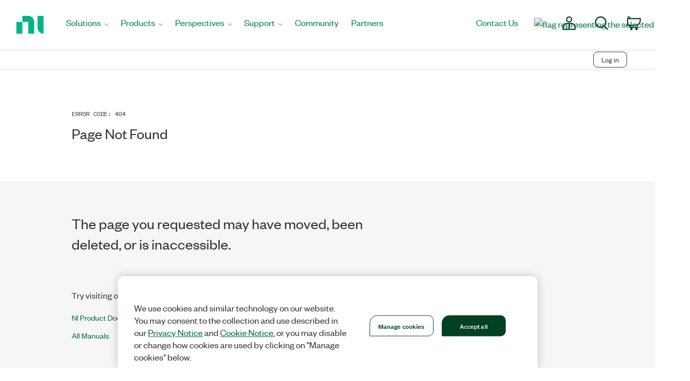

--- FILE ---
content_type: application/javascript
request_url: https://www.ni.com/niassets/nim.js
body_size: -379
content:
import{d as a}from"./esm-chunk-KYFICT4A.js";export{a as wrapperInitialized};


--- FILE ---
content_type: application/x-javascript;charset=utf-8
request_url: https://smetrics.ni.com/id?d_visid_ver=5.5.0&d_fieldgroup=A&mcorgid=B3902DB45388D9620A490D4C%40AdobeOrg&mid=55428421688113298418373796281621172765&ts=1769752482474
body_size: -42
content:
{"mid":"55428421688113298418373796281621172765"}